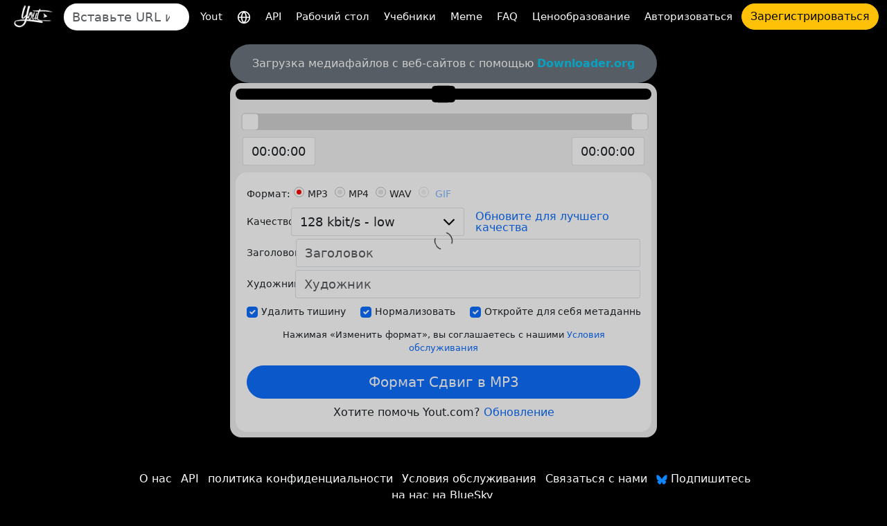

--- FILE ---
content_type: text/html; charset=utf-8
request_url: https://yout.com/video/?url=https://youtube.com/watch?v=4-0IpCGd_Y8&lang=ru
body_size: 15312
content:

<!DOCTYPE html>
<html lang="ru">
<head>
    <meta charset="utf-8">
    <title>https://youtube.com/watch?v=4-0IpCGd_Y8 | Yout.com</title>
    <meta name="description" content="https://youtube.com/watch?v=4-0IpCGd_Y8 | Yout.com">
    <!-- Open Graph -->
    <meta property="og:url" content="https://yout.com/video/"/>
    <meta property="og:type" content="website"/>
    <meta property="og:title" content="https://youtube.com/watch?v=4-0IpCGd_Y8 | Yout.com"/>
    <meta property="og:description" content="https://youtube.com/watch?v=4-0IpCGd_Y8 | Yout.com"/>
    <meta property="og:image:type" content="image/png"/>
    <meta property="og:image" content="https://yout.com/static/yout.png"/>
    <meta property="og:site_name" content="Yout.com"/>
    <!-- Twitter Card -->
    <meta name="twitter:card" content="summary_large_image"/>
    <meta name="twitter:site" content="@youtdotcom"/>
    <meta name="twitter:title" content="https://youtube.com/watch?v=4-0IpCGd_Y8 | Yout.com"/>
    <meta name="twitter:description" content="https://youtube.com/watch?v=4-0IpCGd_Y8 | Yout.com"/>
    <meta name="twitter:image" content="https://yout.com/static/yout.png"/>
    <link rel="stylesheet" href="/static/css/bootstrap.min.css?v=00.55">
    <link rel="stylesheet" href="/static/css/styles.css?v=00.55">
    <link rel="icon" href="https://yout.com/static/yout.png" type="image/png">
    <meta name="viewport" content="width=device-width, initial-scale=1">
    <style>
        :root {
            --vh: 1vh;
        }
    </style>
    <script>
        function updateViewportHeight() {
            const vh = window.innerHeight * 0.01;
            document.documentElement.style.setProperty('--vh', `${vh}px`);
        }

        window.addEventListener('orientationchange', updateViewportHeight);
        window.addEventListener('load', updateViewportHeight);
        updateViewportHeight();
    </script>
    <script>window.csrftoken = "jnIEynamVYRheIs7zQUWLO4MQQljGqTeNrv8bUItInLarXYOtyhsfMAwLwN6YvnG";</script>
    <script type="application/ld+json">
        {
            "@context": "https://schema.org",
            "@type": "Organization",
            "url": "https://yout.com/",
            "logo": "/static/yout.png",
            "description": "Yout.com: Интернет DVR, который позволяет вам форматировать видео с YouTube, TikTok, Instagram, Facebook и других слишком много форматов с аудио и видео клипами. Интуитивно прост в использовании. Yout Интернет DVR",
            "name": "Yout.com",
            "awards": [
                "Number 1 product of the day product hunt Dec 6th 2015"
            ],
            "legalName": "Yout.com",
            "contactPoint": {
                "contactType": "customer support",
                "email": "hello@yout.com",
                "url": "https://yout.com/contact/",
                "areaServed": {
                    "@type": "Place",
                    "name": "Worldwide"
                },
                "availableLanguage": ["Arabic", "Azerbaijan", "Irish", "Scottish Gaelic", "Galician", "Gujarati", "Hausa", "Hindi", "Croatian", "Haitian Creole", "Hungarian", "Armenian", "Indonesian", "Igbo", "Icelandic", "Italian", "Japanese", "Georgian", "Kazakh", "Kannada", "Cambodia", "Korean", "Kurdish", "Kyrgyz", "Latin", "Lao", "Lithuanian", "Luxembourgish", "Latvian", "Malagasy", "Maori", "Macedonian", "Malayalam", "Mongolian", "Marathi", "Malay", "Maltese", "Myanmar", "Nepali", "Dutch", "Norwegian", "Chichewa", "Punjabi", "Polish", "Pashto", "Portuguese", "Romanian", "Russian", "Sindhi", "Sinhala", "Slovak", "Slovene", "Samoan", "Shona", "Somali", "Albanian", "Serbian", "Sesotho", "Sundanese", "Swedish", "Swahili", "Tamil", "Telugu", "Tajik", "Thailand", "Filipino", "Turkish", "Ukrainian", "Urdu", "Uzbek", "Vietnamese", "Xhosa", "Yiddish", "Yoruba", "Zulu", "Chinese", "Afrikaans", "Amharic", "Belorussian", "Bulgarian", "Bengali", "Bosanski", "Catalan", "Corso", "Czech", "Welsh", "Danish", "German", "Greek", "English", "Esperanto", "Spanish", "Estonian", "Basque", "Persian", "Finnish", "French", "Friesian"]
            }
        }
    </script>
    <link href="https://yout.com/video/?url=https://youtube.com/watch?v=4-0IpCGd_Y8" rel="canonical"/>
    <link href="https://yout.com/video/?url=https://youtube.com/watch?v=4-0IpCGd_Y8" hreflang="x-default" rel="alternate"/>
    
        <link rel="alternate" hreflang="ar" href="https://yout.com/video/?url=https://youtube.com/watch?v=4-0IpCGd_Y8&lang=ar"/>
    
        <link rel="alternate" hreflang="az" href="https://yout.com/video/?url=https://youtube.com/watch?v=4-0IpCGd_Y8&lang=az"/>
    
        <link rel="alternate" hreflang="ga" href="https://yout.com/video/?url=https://youtube.com/watch?v=4-0IpCGd_Y8&lang=ga"/>
    
        <link rel="alternate" hreflang="gd" href="https://yout.com/video/?url=https://youtube.com/watch?v=4-0IpCGd_Y8&lang=gd"/>
    
        <link rel="alternate" hreflang="gl" href="https://yout.com/video/?url=https://youtube.com/watch?v=4-0IpCGd_Y8&lang=gl"/>
    
        <link rel="alternate" hreflang="gu" href="https://yout.com/video/?url=https://youtube.com/watch?v=4-0IpCGd_Y8&lang=gu"/>
    
        <link rel="alternate" hreflang="ha" href="https://yout.com/video/?url=https://youtube.com/watch?v=4-0IpCGd_Y8&lang=ha"/>
    
        <link rel="alternate" hreflang="hi" href="https://yout.com/video/?url=https://youtube.com/watch?v=4-0IpCGd_Y8&lang=hi"/>
    
        <link rel="alternate" hreflang="hr" href="https://yout.com/video/?url=https://youtube.com/watch?v=4-0IpCGd_Y8&lang=hr"/>
    
        <link rel="alternate" hreflang="ht" href="https://yout.com/video/?url=https://youtube.com/watch?v=4-0IpCGd_Y8&lang=ht"/>
    
        <link rel="alternate" hreflang="hu" href="https://yout.com/video/?url=https://youtube.com/watch?v=4-0IpCGd_Y8&lang=hu"/>
    
        <link rel="alternate" hreflang="hy" href="https://yout.com/video/?url=https://youtube.com/watch?v=4-0IpCGd_Y8&lang=hy"/>
    
        <link rel="alternate" hreflang="id" href="https://yout.com/video/?url=https://youtube.com/watch?v=4-0IpCGd_Y8&lang=id"/>
    
        <link rel="alternate" hreflang="ig" href="https://yout.com/video/?url=https://youtube.com/watch?v=4-0IpCGd_Y8&lang=ig"/>
    
        <link rel="alternate" hreflang="is" href="https://yout.com/video/?url=https://youtube.com/watch?v=4-0IpCGd_Y8&lang=is"/>
    
        <link rel="alternate" hreflang="it" href="https://yout.com/video/?url=https://youtube.com/watch?v=4-0IpCGd_Y8&lang=it"/>
    
        <link rel="alternate" hreflang="ja" href="https://yout.com/video/?url=https://youtube.com/watch?v=4-0IpCGd_Y8&lang=ja"/>
    
        <link rel="alternate" hreflang="ka" href="https://yout.com/video/?url=https://youtube.com/watch?v=4-0IpCGd_Y8&lang=ka"/>
    
        <link rel="alternate" hreflang="kk" href="https://yout.com/video/?url=https://youtube.com/watch?v=4-0IpCGd_Y8&lang=kk"/>
    
        <link rel="alternate" hreflang="kn" href="https://yout.com/video/?url=https://youtube.com/watch?v=4-0IpCGd_Y8&lang=kn"/>
    
        <link rel="alternate" hreflang="km" href="https://yout.com/video/?url=https://youtube.com/watch?v=4-0IpCGd_Y8&lang=km"/>
    
        <link rel="alternate" hreflang="ko" href="https://yout.com/video/?url=https://youtube.com/watch?v=4-0IpCGd_Y8&lang=ko"/>
    
        <link rel="alternate" hreflang="ku" href="https://yout.com/video/?url=https://youtube.com/watch?v=4-0IpCGd_Y8&lang=ku"/>
    
        <link rel="alternate" hreflang="ky" href="https://yout.com/video/?url=https://youtube.com/watch?v=4-0IpCGd_Y8&lang=ky"/>
    
        <link rel="alternate" hreflang="la" href="https://yout.com/video/?url=https://youtube.com/watch?v=4-0IpCGd_Y8&lang=la"/>
    
        <link rel="alternate" hreflang="lo" href="https://yout.com/video/?url=https://youtube.com/watch?v=4-0IpCGd_Y8&lang=lo"/>
    
        <link rel="alternate" hreflang="lt" href="https://yout.com/video/?url=https://youtube.com/watch?v=4-0IpCGd_Y8&lang=lt"/>
    
        <link rel="alternate" hreflang="lb" href="https://yout.com/video/?url=https://youtube.com/watch?v=4-0IpCGd_Y8&lang=lb"/>
    
        <link rel="alternate" hreflang="lv" href="https://yout.com/video/?url=https://youtube.com/watch?v=4-0IpCGd_Y8&lang=lv"/>
    
        <link rel="alternate" hreflang="mg" href="https://yout.com/video/?url=https://youtube.com/watch?v=4-0IpCGd_Y8&lang=mg"/>
    
        <link rel="alternate" hreflang="mi" href="https://yout.com/video/?url=https://youtube.com/watch?v=4-0IpCGd_Y8&lang=mi"/>
    
        <link rel="alternate" hreflang="mk" href="https://yout.com/video/?url=https://youtube.com/watch?v=4-0IpCGd_Y8&lang=mk"/>
    
        <link rel="alternate" hreflang="ml" href="https://yout.com/video/?url=https://youtube.com/watch?v=4-0IpCGd_Y8&lang=ml"/>
    
        <link rel="alternate" hreflang="mn" href="https://yout.com/video/?url=https://youtube.com/watch?v=4-0IpCGd_Y8&lang=mn"/>
    
        <link rel="alternate" hreflang="mr" href="https://yout.com/video/?url=https://youtube.com/watch?v=4-0IpCGd_Y8&lang=mr"/>
    
        <link rel="alternate" hreflang="ms" href="https://yout.com/video/?url=https://youtube.com/watch?v=4-0IpCGd_Y8&lang=ms"/>
    
        <link rel="alternate" hreflang="mt" href="https://yout.com/video/?url=https://youtube.com/watch?v=4-0IpCGd_Y8&lang=mt"/>
    
        <link rel="alternate" hreflang="my" href="https://yout.com/video/?url=https://youtube.com/watch?v=4-0IpCGd_Y8&lang=my"/>
    
        <link rel="alternate" hreflang="ne" href="https://yout.com/video/?url=https://youtube.com/watch?v=4-0IpCGd_Y8&lang=ne"/>
    
        <link rel="alternate" hreflang="nl" href="https://yout.com/video/?url=https://youtube.com/watch?v=4-0IpCGd_Y8&lang=nl"/>
    
        <link rel="alternate" hreflang="no" href="https://yout.com/video/?url=https://youtube.com/watch?v=4-0IpCGd_Y8&lang=no"/>
    
        <link rel="alternate" hreflang="ny" href="https://yout.com/video/?url=https://youtube.com/watch?v=4-0IpCGd_Y8&lang=ny"/>
    
        <link rel="alternate" hreflang="pa" href="https://yout.com/video/?url=https://youtube.com/watch?v=4-0IpCGd_Y8&lang=pa"/>
    
        <link rel="alternate" hreflang="pl" href="https://yout.com/video/?url=https://youtube.com/watch?v=4-0IpCGd_Y8&lang=pl"/>
    
        <link rel="alternate" hreflang="ps" href="https://yout.com/video/?url=https://youtube.com/watch?v=4-0IpCGd_Y8&lang=ps"/>
    
        <link rel="alternate" hreflang="pt" href="https://yout.com/video/?url=https://youtube.com/watch?v=4-0IpCGd_Y8&lang=pt"/>
    
        <link rel="alternate" hreflang="ro" href="https://yout.com/video/?url=https://youtube.com/watch?v=4-0IpCGd_Y8&lang=ro"/>
    
        <link rel="alternate" hreflang="ru" href="https://yout.com/video/?url=https://youtube.com/watch?v=4-0IpCGd_Y8&lang=ru"/>
    
        <link rel="alternate" hreflang="sd" href="https://yout.com/video/?url=https://youtube.com/watch?v=4-0IpCGd_Y8&lang=sd"/>
    
        <link rel="alternate" hreflang="si" href="https://yout.com/video/?url=https://youtube.com/watch?v=4-0IpCGd_Y8&lang=si"/>
    
        <link rel="alternate" hreflang="sk" href="https://yout.com/video/?url=https://youtube.com/watch?v=4-0IpCGd_Y8&lang=sk"/>
    
        <link rel="alternate" hreflang="sl" href="https://yout.com/video/?url=https://youtube.com/watch?v=4-0IpCGd_Y8&lang=sl"/>
    
        <link rel="alternate" hreflang="sm" href="https://yout.com/video/?url=https://youtube.com/watch?v=4-0IpCGd_Y8&lang=sm"/>
    
        <link rel="alternate" hreflang="sn" href="https://yout.com/video/?url=https://youtube.com/watch?v=4-0IpCGd_Y8&lang=sn"/>
    
        <link rel="alternate" hreflang="so" href="https://yout.com/video/?url=https://youtube.com/watch?v=4-0IpCGd_Y8&lang=so"/>
    
        <link rel="alternate" hreflang="sq" href="https://yout.com/video/?url=https://youtube.com/watch?v=4-0IpCGd_Y8&lang=sq"/>
    
        <link rel="alternate" hreflang="sr" href="https://yout.com/video/?url=https://youtube.com/watch?v=4-0IpCGd_Y8&lang=sr"/>
    
        <link rel="alternate" hreflang="st" href="https://yout.com/video/?url=https://youtube.com/watch?v=4-0IpCGd_Y8&lang=st"/>
    
        <link rel="alternate" hreflang="su" href="https://yout.com/video/?url=https://youtube.com/watch?v=4-0IpCGd_Y8&lang=su"/>
    
        <link rel="alternate" hreflang="sv" href="https://yout.com/video/?url=https://youtube.com/watch?v=4-0IpCGd_Y8&lang=sv"/>
    
        <link rel="alternate" hreflang="sw" href="https://yout.com/video/?url=https://youtube.com/watch?v=4-0IpCGd_Y8&lang=sw"/>
    
        <link rel="alternate" hreflang="ta" href="https://yout.com/video/?url=https://youtube.com/watch?v=4-0IpCGd_Y8&lang=ta"/>
    
        <link rel="alternate" hreflang="te" href="https://yout.com/video/?url=https://youtube.com/watch?v=4-0IpCGd_Y8&lang=te"/>
    
        <link rel="alternate" hreflang="tg" href="https://yout.com/video/?url=https://youtube.com/watch?v=4-0IpCGd_Y8&lang=tg"/>
    
        <link rel="alternate" hreflang="th" href="https://yout.com/video/?url=https://youtube.com/watch?v=4-0IpCGd_Y8&lang=th"/>
    
        <link rel="alternate" hreflang="tl" href="https://yout.com/video/?url=https://youtube.com/watch?v=4-0IpCGd_Y8&lang=tl"/>
    
        <link rel="alternate" hreflang="tr" href="https://yout.com/video/?url=https://youtube.com/watch?v=4-0IpCGd_Y8&lang=tr"/>
    
        <link rel="alternate" hreflang="uk" href="https://yout.com/video/?url=https://youtube.com/watch?v=4-0IpCGd_Y8&lang=uk"/>
    
        <link rel="alternate" hreflang="ur" href="https://yout.com/video/?url=https://youtube.com/watch?v=4-0IpCGd_Y8&lang=ur"/>
    
        <link rel="alternate" hreflang="uz" href="https://yout.com/video/?url=https://youtube.com/watch?v=4-0IpCGd_Y8&lang=uz"/>
    
        <link rel="alternate" hreflang="vi" href="https://yout.com/video/?url=https://youtube.com/watch?v=4-0IpCGd_Y8&lang=vi"/>
    
        <link rel="alternate" hreflang="xh" href="https://yout.com/video/?url=https://youtube.com/watch?v=4-0IpCGd_Y8&lang=xh"/>
    
        <link rel="alternate" hreflang="yi" href="https://yout.com/video/?url=https://youtube.com/watch?v=4-0IpCGd_Y8&lang=yi"/>
    
        <link rel="alternate" hreflang="yo" href="https://yout.com/video/?url=https://youtube.com/watch?v=4-0IpCGd_Y8&lang=yo"/>
    
        <link rel="alternate" hreflang="zu" href="https://yout.com/video/?url=https://youtube.com/watch?v=4-0IpCGd_Y8&lang=zu"/>
    
        <link rel="alternate" hreflang="zh" href="https://yout.com/video/?url=https://youtube.com/watch?v=4-0IpCGd_Y8&lang=zh"/>
    
        <link rel="alternate" hreflang="af" href="https://yout.com/video/?url=https://youtube.com/watch?v=4-0IpCGd_Y8&lang=af"/>
    
        <link rel="alternate" hreflang="am" href="https://yout.com/video/?url=https://youtube.com/watch?v=4-0IpCGd_Y8&lang=am"/>
    
        <link rel="alternate" hreflang="be" href="https://yout.com/video/?url=https://youtube.com/watch?v=4-0IpCGd_Y8&lang=be"/>
    
        <link rel="alternate" hreflang="bg" href="https://yout.com/video/?url=https://youtube.com/watch?v=4-0IpCGd_Y8&lang=bg"/>
    
        <link rel="alternate" hreflang="bn" href="https://yout.com/video/?url=https://youtube.com/watch?v=4-0IpCGd_Y8&lang=bn"/>
    
        <link rel="alternate" hreflang="bs" href="https://yout.com/video/?url=https://youtube.com/watch?v=4-0IpCGd_Y8&lang=bs"/>
    
        <link rel="alternate" hreflang="ca" href="https://yout.com/video/?url=https://youtube.com/watch?v=4-0IpCGd_Y8&lang=ca"/>
    
        <link rel="alternate" hreflang="co" href="https://yout.com/video/?url=https://youtube.com/watch?v=4-0IpCGd_Y8&lang=co"/>
    
        <link rel="alternate" hreflang="cs" href="https://yout.com/video/?url=https://youtube.com/watch?v=4-0IpCGd_Y8&lang=cs"/>
    
        <link rel="alternate" hreflang="cy" href="https://yout.com/video/?url=https://youtube.com/watch?v=4-0IpCGd_Y8&lang=cy"/>
    
        <link rel="alternate" hreflang="da" href="https://yout.com/video/?url=https://youtube.com/watch?v=4-0IpCGd_Y8&lang=da"/>
    
        <link rel="alternate" hreflang="de" href="https://yout.com/video/?url=https://youtube.com/watch?v=4-0IpCGd_Y8&lang=de"/>
    
        <link rel="alternate" hreflang="el" href="https://yout.com/video/?url=https://youtube.com/watch?v=4-0IpCGd_Y8&lang=el"/>
    
        <link rel="alternate" hreflang="en" href="https://yout.com/video/?url=https://youtube.com/watch?v=4-0IpCGd_Y8&lang=en"/>
    
        <link rel="alternate" hreflang="eo" href="https://yout.com/video/?url=https://youtube.com/watch?v=4-0IpCGd_Y8&lang=eo"/>
    
        <link rel="alternate" hreflang="es" href="https://yout.com/video/?url=https://youtube.com/watch?v=4-0IpCGd_Y8&lang=es"/>
    
        <link rel="alternate" hreflang="et" href="https://yout.com/video/?url=https://youtube.com/watch?v=4-0IpCGd_Y8&lang=et"/>
    
        <link rel="alternate" hreflang="eu" href="https://yout.com/video/?url=https://youtube.com/watch?v=4-0IpCGd_Y8&lang=eu"/>
    
        <link rel="alternate" hreflang="fa" href="https://yout.com/video/?url=https://youtube.com/watch?v=4-0IpCGd_Y8&lang=fa"/>
    
        <link rel="alternate" hreflang="fi" href="https://yout.com/video/?url=https://youtube.com/watch?v=4-0IpCGd_Y8&lang=fi"/>
    
        <link rel="alternate" hreflang="fr" href="https://yout.com/video/?url=https://youtube.com/watch?v=4-0IpCGd_Y8&lang=fr"/>
    
        <link rel="alternate" hreflang="fy" href="https://yout.com/video/?url=https://youtube.com/watch?v=4-0IpCGd_Y8&lang=fy"/>
    
    
</head>
<body class="page-container">
<div class="container-fluid mb-3">
    <nav class="navbar navbar-expand-lg py-1">
        <div class="d-flex align-items-center flex-grow-1">
            
                <a id="youtlogo" href="/?lang=ru" class="me-2">
                    <img style="height: 40px;" src="/static/logo.png" alt="Yout">
                </a>
            
            
                <form class="form-inline flex-grow-1 me-2" action="/s/" method="GET" style="max-width: 480px">
                    <label for="blah" class="d-none">Поиск</label>
                    <input name="q" id="blah" class="form-control rounded-pill border-0 auto-suggest" type="search" placeholder="Вставьте URL или выполните поиск" autocomplete="off" required>
                    <div class="auto-suggest-list m-0 empty"></div>
                </form>
            
            <div class="ms-auto d-flex align-items-center gap-2">
                
                <button id="togglebutton" class="custom-toggler navbar-toggler ms-auto" type="button" data-bs-toggle="collapse"
                        data-bs-target="#navbarTogglerDemo02" aria-controls="navbarTogglerDemo02" aria-expanded="false"
                        aria-label="Toggle navigation">
                    <span class="navbar-toggler-icon"></span>
                </button>
            </div>
            
                <a class="flex-shrink-0 btn btn-warning rounded-pill d-lg-none ms-2" href="/signup/">Зарегистрироваться</a>
            
        </div>
        <div class="collapse navbar-collapse flex-shrink-0 flex-grow-0" id="navbarTogglerDemo02">
            <ul id="mainMenu" class="navbar-nav ms-auto text-center">
                <li class="nav-item">
                    <a class="text-light nav-link" aria-current="page" href="/?lang=ru">Yout</a>
                </li>
                <li class="nav-item">
                    <a class="text-light nav-link" href="/languages/?lang=ru" title="Выберите язык">
                        <svg xmlns="http://www.w3.org/2000/svg" width="20" height="20" viewBox="0 0 24 24" fill="none" stroke="currentColor" stroke-width="2" stroke-linecap="round" stroke-linejoin="round"><circle cx="12" cy="12" r="10"/><line x1="2" y1="12" x2="22" y2="12"/><path d="M12 2a15.3 15.3 0 0 1 4 10 15.3 15.3 0 0 1-4 10 15.3 15.3 0 0 1-4-10 15.3 15.3 0 0 1 4-10z"/></svg>
                    </a>
                </li>

                <li class="nav-item">
                    <a class="text-light nav-link" aria-current="page" href="/api/?lang=ru">API</a>
                </li>
                <li class="nav-item">
                    <a class="text-light nav-link" href="https://desktop.yout.com/?lang=ru">Рабочий стол</a>
                </li>
                <li class="nav-item">
                    <a class="text-light nav-link" aria-current="page" href="/how-to-format-shift/?lang=ru">Учебники</a>
                </li>
                <li class="nav-item">
                    <a class="text-light nav-link" href="/meme/">Meme</a>
                </li>
                <li class="nav-item">
                    <a class="text-light nav-link" href="/faq/">FAQ</a>
                </li>
                <li class="nav-item">
                    <a class="text-light nav-link" href="/pricing/">Ценообразование</a>
                </li>
                
                    <li class="nav-item">
                        <a class="text-light nav-link" href="/login/">Авторизоваться</a>
                    </li>
                    <li class="nav-item">
                        <a class="btn btn-warning rounded-pill" href="/signup/">Зарегистрироваться</a>
                    </li>
                
            </ul>
        </div>
    </nav>
</div>

    

    <div class="container video-page">

        <div class="row justify-content-center">
            <div class="yout-col m-progress">
                

                
                    <div class="bg-secondary text-white text-center py-3 px-2 rounded-pill">
                        Загрузка медиафайлов с веб-сайтов с помощью <a href="https://downloader.org" target="_blank" rel="nofollow" class="text-info fw-bold">Downloader.org</a>
                    </div>
                
                <div class="bg-light-gray p-2 rounded-4">
                    <div class="text-center bg-black rounded-4 video-player-wrapper">
                        
                            <a target="_blank" href="https://www.youtube.com/watch?v=4-0IpCGd_Y8" rel="nofollow">
                                <div style="position: relative; display: inline-block;">
                                    <img class="img-fluid p-2" src="https://img.youtube.com/vi/4-0IpCGd_Y8/mq2.jpg" alt="">
                                    <div style="position: absolute; top: 50%; left: 50%; transform: translate(-50%, -50%);"><!DOCTYPE svg PUBLIC "-//W3C//DTD SVG 1.1//EN" "http://www.w3.org/Graphics/SVG/1.1/DTD/svg11.dtd">

<!-- Uploaded to: SVG Repo, www.svgrepo.com, Transformed by: SVG Repo Mixer Tools -->
<svg width="800px" height="800px" viewBox="0 -3 20 20" version="1.1" xmlns="http://www.w3.org/2000/svg" xmlns:xlink="http://www.w3.org/1999/xlink" fill="#000000">

<g id="SVGRepo_bgCarrier" stroke-width="0"/>

<g id="SVGRepo_tracerCarrier" stroke-linecap="round" stroke-linejoin="round"/>

<g id="SVGRepo_iconCarrier"> <title>youtube [#168]</title> <desc>Created with Sketch.</desc> <defs> </defs> <g id="Page-1" stroke="none" stroke-width="1" fill="none" fill-rule="evenodd"> <g id="Dribbble-Light-Preview" transform="translate(-300.000000, -7442.000000)" fill="#000000"> <g id="icons" transform="translate(56.000000, 160.000000)"> <path d="M251.988432,7291.58588 L251.988432,7285.97425 C253.980638,7286.91168 255.523602,7287.8172 257.348463,7288.79353 C255.843351,7289.62824 253.980638,7290.56468 251.988432,7291.58588 M263.090998,7283.18289 C262.747343,7282.73013 262.161634,7282.37809 261.538073,7282.26141 C259.705243,7281.91336 248.270974,7281.91237 246.439141,7282.26141 C245.939097,7282.35515 245.493839,7282.58153 245.111335,7282.93357 C243.49964,7284.42947 244.004664,7292.45151 244.393145,7293.75096 C244.556505,7294.31342 244.767679,7294.71931 245.033639,7294.98558 C245.376298,7295.33761 245.845463,7295.57995 246.384355,7295.68865 C247.893451,7296.0008 255.668037,7296.17532 261.506198,7295.73552 C262.044094,7295.64178 262.520231,7295.39147 262.895762,7295.02447 C264.385932,7293.53455 264.28433,7285.06174 263.090998,7283.18289" id="youtube-[#168]"> </path> </g> </g> </g> </g>

</svg></div>
                                </div>
                            </a>
                        
                    </div>
                    <div class="slider-container">
                        <div id="slider"></div>
                        <div class="inputs">
                            <div class="slider-toggle">
                                
                                <label for="from-input" class="d-none">Start time</label>
                                <input id="from-input" type="text" class="form-control" value="00:00:00">
                            </div>
                            <div class="slider-toggle">
                                
                                <label for="to-input" class="d-none">End time</label>
                                <input id="to-input" type="text" class="form-control" value="00:00:00">
                            </div>
                        </div>
                    </div>
                    <form id="recordingForm" action="/video/">
                        
                            <input type="hidden" name="video_id" value="4-0IpCGd_Y8">
                        
                        <input type="hidden" name="from" value="0">
                        <input type="hidden" name="to" value="0">
                        <div class="bg-white rounded-4 p-3">
                            <div class="label-column">
                                <div class="mb-1">
                                    <div role="group" aria-labelledby="format-label" class="d-flex flex-wrap align-items-center">
                                        <label id="format-label" class="form-label">Формат:</label>
                                        <div class="form-check">
                                            <input class="form-check-input" type="radio" name="format" id="radio-mp3" value="mp3" checked>
                                            <label class="form-check-label" for="radio-mp3">MP3</label>
                                        </div>
                                        <div class="form-check">
                                            <input class="form-check-input" type="radio" name="format" id="radio-mp4" value="mp4">
                                            <label class="form-check-label" for="radio-mp4">MP4</label>
                                        </div>
                                        <div class="form-check">
                                            <input class="form-check-input" type="radio" name="format" id="radio-wav" value="wav">
                                            <label class="form-check-label" for="radio-wav">WAV</label>
                                        </div>

                                        
                                            <div class="form-check">
                                                <input class="form-check-input" type="radio" name="format" id="radio-gif" value="gif" disabled>
                                                <label class="form-check-label" for="radio-gif">
                                                    <a href="/pricing/">GIF</a>
                                                </label>
                                            </div>
                                        

                                    </div>
                                </div>


                                <div class="mb-1 d-flex align-items-start align-items-sm-center flex-column flex-sm-row">
                                    <label for="quality" class="form-label">Качество:</label>
                                    <select id="quality" class="form-control" name="quality">
                                        
                                            <option value="32" >32 kbit/s - low</option>
                                        
                                            <option value="64" >64 kbit/s - low</option>
                                        
                                            <option value="128" selected>128 kbit/s - low</option>
                                        
                                            <option value="192" >192 kbit/s - Medium</option>
                                        
                                            <option value="256" >256 kbit/s - High</option>
                                        
                                            <option value="320" >320 kbit/s - Highest</option>
                                        
                                    </select>
                                    <div class="h264 form-check ms-0 ms-sm-3 mt-2 mt-sm-0 lh-1 d-none">
                                        <input class="form-check-input" type="checkbox" name="h264" id="h264-checkbox">
                                        <label class="form-check-label" for="h264-checkbox">
                                            H.264
                                        </label>
                                        <!-- Toggle SVG icon for the explanation text using data-bs-toggle="collapse" -->
                                        <a data-bs-toggle="collapse" href="#h264Explanation" role="button" aria-expanded="false" aria-controls="h264Explanation">
                                            <!-- Custom SVG icon as the info button -->
                                            <svg width="20px" height="20px" viewBox="0 0 1024 1024" class="icon" xmlns="http://www.w3.org/2000/svg" fill="#000000" style="cursor: pointer;">
                                                <path d="M512 512m-448 0a448 448 0 1 0 896 0 448 448 0 1 0-896 0Z" fill="#2196F3"></path>
                                                <path d="M469.333333 469.333333h85.333334v234.666667h-85.333334z" fill="#FFFFFF"></path>
                                                <path d="M512 352m-53.333333 0a53.333333 53.333333 0 1 0 106.666666 0 53.333333 53.333333 0 1 0-106.666666 0Z" fill="#FFFFFF"></path>
                                            </svg>
                                        </a>
                                        <!-- Explanation text that will collapse/expand -->
                                        <div class="collapse mt-2" id="h264Explanation">
                                            <small class="text-muted">Может быть низкого качества, но работает на Mac/iOS и других устройствах.</small>
                                        </div>
                                    </div>
                                    
                                        
                                            <a href="/pricing/" class="ms-0 ms-sm-3 mt-2 mt-sm-0 lh-1">Обновите для лучшего качества</a>
                                        
                                    
                                </div>
                                <div class="mb-1 d-flex align-items-start align-items-sm-center flex-column flex-sm-row">
                                    <label for="title" class="form-label">Заголовок:</label>
                                    <input id="title" type="text" class="form-control form-control-md flex-grow-1" name="title" placeholder="Заголовок">
                                </div>
                                <div class="mb-1 d-flex align-items-start align-items-sm-center flex-column flex-sm-row">
                                    <label for="artist" class="form-label">Художник:</label>
                                    <input id="artist" type="text" class="form-control form-control-md flex-grow-1" name="artist"
                                           placeholder="Художник">
                                </div>
                            </div>
                            <div class="checkbox-container-wrapper">
                                <div class="checkbox-container d-flex mb-1 gap-2 flex-nowrap overflow-x-scroll pb-1" style="scroll-snap-type: x mandatory; -webkit-overflow-scrolling: touch;">
                                    <div class="form-check form-check-inline d-flex align-items-center p-0" style="flex-shrink: 0; scroll-snap-align: start;">
                                        <input class="form-check-input m-0" type="checkbox" name="remove_silence" id="checkbox1" value="1" checked="">
                                        <label class="form-check-label" for="checkbox1">Удалить тишину</label>
                                    </div>
                                    <div class="form-check form-check-inline d-flex align-items-center p-0" style="flex-shrink: 0; scroll-snap-align: start;">
                                        <input class="form-check-input m-0" type="checkbox" name="normalize" id="checkbox2" value="1" checked="">
                                        <label class="form-check-label" for="checkbox2">Нормализовать</label>
                                    </div>
                                    <div class="form-check form-check-inline d-flex align-items-center p-0" style="flex-shrink: 0; scroll-snap-align: start;">
                                        <input class="form-check-input m-0" type="checkbox" id="checkbox3" name="discover_metadata" value="1" checked="">
                                        <label class="form-check-label" for="checkbox3">Откройте для себя метаданные</label>
                                    </div>
                                </div>
                            </div>
                            <div class="subtitle-container-wrapper d-none">
                                <div class="d-flex gap-2 flex-nowrap overflow-x-scroll pb-1" style="scroll-snap-type: x mandatory; -webkit-overflow-scrolling: touch;">
                                    <!-- Add Subtitles Label and Checkbox -->
                                    <div class="form-check form-check-inline d-flex align-items-center p-0" style="flex-shrink: 0; scroll-snap-align: start;">
                                        <label class="form-check-label me-2 mb-0" for="checkbox-add-subtitles">Субтитры:</label>
                                        <input class="form-check-input m-0" type="checkbox" name="subtitles" id="checkbox-add-subtitles"
                                               disabled>
                                    </div>
                                    <!-- Subtitle Language Dropdown -->
                                    <div class="form-check form-check-inline d-flex align-items-center p-0" style="flex-shrink: 0; scroll-snap-align: start;">
                                        <label for="subtitle_language" class="d-none">Subtitle</label>
                                        <select id="subtitle_language" class="form-select form-select-sm" name="subtitle_language" style="min-width: 100px;"
                                                disabled>
                                            
                                                <option value="ar" >AR</option>
                                            
                                                <option value="az" >AZ</option>
                                            
                                                <option value="ga" >GA</option>
                                            
                                                <option value="gd" >GD</option>
                                            
                                                <option value="gl" >GL</option>
                                            
                                                <option value="gu" >GU</option>
                                            
                                                <option value="ha" >HA</option>
                                            
                                                <option value="hi" >HI</option>
                                            
                                                <option value="hr" >HR</option>
                                            
                                                <option value="ht" >HT</option>
                                            
                                                <option value="hu" >HU</option>
                                            
                                                <option value="hy" >HY</option>
                                            
                                                <option value="id" >ID</option>
                                            
                                                <option value="ig" >IG</option>
                                            
                                                <option value="is" >IS</option>
                                            
                                                <option value="it" >IT</option>
                                            
                                                <option value="ja" >JA</option>
                                            
                                                <option value="ka" >KA</option>
                                            
                                                <option value="kk" >KK</option>
                                            
                                                <option value="kn" >KN</option>
                                            
                                                <option value="km" >KM</option>
                                            
                                                <option value="ko" >KO</option>
                                            
                                                <option value="ku" >KU</option>
                                            
                                                <option value="ky" >KY</option>
                                            
                                                <option value="la" >LA</option>
                                            
                                                <option value="lo" >LO</option>
                                            
                                                <option value="lt" >LT</option>
                                            
                                                <option value="lb" >LB</option>
                                            
                                                <option value="lv" >LV</option>
                                            
                                                <option value="mg" >MG</option>
                                            
                                                <option value="mi" >MI</option>
                                            
                                                <option value="mk" >MK</option>
                                            
                                                <option value="ml" >ML</option>
                                            
                                                <option value="mn" >MN</option>
                                            
                                                <option value="mr" >MR</option>
                                            
                                                <option value="ms" >MS</option>
                                            
                                                <option value="mt" >MT</option>
                                            
                                                <option value="my" >MY</option>
                                            
                                                <option value="ne" >NE</option>
                                            
                                                <option value="nl" >NL</option>
                                            
                                                <option value="no" >NO</option>
                                            
                                                <option value="ny" >NY</option>
                                            
                                                <option value="pa" >PA</option>
                                            
                                                <option value="pl" >PL</option>
                                            
                                                <option value="ps" >PS</option>
                                            
                                                <option value="pt" >PT</option>
                                            
                                                <option value="ro" >RO</option>
                                            
                                                <option value="ru" selected>RU</option>
                                            
                                                <option value="sd" >SD</option>
                                            
                                                <option value="si" >SI</option>
                                            
                                                <option value="sk" >SK</option>
                                            
                                                <option value="sl" >SL</option>
                                            
                                                <option value="sm" >SM</option>
                                            
                                                <option value="sn" >SN</option>
                                            
                                                <option value="so" >SO</option>
                                            
                                                <option value="sq" >SQ</option>
                                            
                                                <option value="sr" >SR</option>
                                            
                                                <option value="st" >ST</option>
                                            
                                                <option value="su" >SU</option>
                                            
                                                <option value="sv" >SV</option>
                                            
                                                <option value="sw" >SW</option>
                                            
                                                <option value="ta" >TA</option>
                                            
                                                <option value="te" >TE</option>
                                            
                                                <option value="tg" >TG</option>
                                            
                                                <option value="th" >TH</option>
                                            
                                                <option value="tl" >TL</option>
                                            
                                                <option value="tr" >TR</option>
                                            
                                                <option value="uk" >UK</option>
                                            
                                                <option value="ur" >UR</option>
                                            
                                                <option value="uz" >UZ</option>
                                            
                                                <option value="vi" >VI</option>
                                            
                                                <option value="xh" >XH</option>
                                            
                                                <option value="yi" >YI</option>
                                            
                                                <option value="yo" >YO</option>
                                            
                                                <option value="zu" >ZU</option>
                                            
                                                <option value="zh" >ZH</option>
                                            
                                                <option value="af" >AF</option>
                                            
                                                <option value="am" >AM</option>
                                            
                                                <option value="be" >BE</option>
                                            
                                                <option value="bg" >BG</option>
                                            
                                                <option value="bn" >BN</option>
                                            
                                                <option value="bs" >BS</option>
                                            
                                                <option value="ca" >CA</option>
                                            
                                                <option value="co" >CO</option>
                                            
                                                <option value="cs" >CS</option>
                                            
                                                <option value="cy" >CY</option>
                                            
                                                <option value="da" >DA</option>
                                            
                                                <option value="de" >DE</option>
                                            
                                                <option value="el" >EL</option>
                                            
                                                <option value="en" >EN</option>
                                            
                                                <option value="eo" >EO</option>
                                            
                                                <option value="es" >ES</option>
                                            
                                                <option value="et" >ET</option>
                                            
                                                <option value="eu" >EU</option>
                                            
                                                <option value="fa" >FA</option>
                                            
                                                <option value="fi" >FI</option>
                                            
                                                <option value="fr" >FR</option>
                                            
                                                <option value="fy" >FY</option>
                                            
                                        </select>
                                    </div>
                                    <!-- Upgrade Link (if user lacks pro benefits) -->
                                    
                                        <div class="form-check form-check-inline d-flex align-items-center p-0" style="flex-shrink: 0; scroll-snap-align: start;">
                                            <a href="/pricing/?ref=subtitles" class="text-primary">Обновите, чтобы добавить субтитры</a>
                                        </div>
                                    
                                </div>
                            </div>
                            <p class="small text-center">Нажимая «Изменить формат», вы соглашаетесь с нашими <a href="/terms/">Условия обслуживания</a></p>
                            <div class="button-wrapper">
                                <button type="submit" class="btn btn-lg btn-block btn-primary rounded-pill w-100" id="format-shift-btn">
                                    Формат Сдвиг в <span>MP3</span></button>
                            </div>
                            
                                <div class="text-center pt-2">Хотите помочь Yout.com? <a href="/pricing/?ref=video">Обновление</a></div>
                            
                        </div>
                    </form>
                </div>
            </div>
        </div>
    </div>
    <div id="videoIframe" class="d-none"></div>
    <div id="upgradeModal"
     class="modal"
     tabindex="-1"
     role="dialog">
    <div class="modal-dialog modal-sm"
         role="document">
        <div class="modal-content text-center">
            <div class="modal-body">
                <p>Playlist format shifting is available for PRO users only.</p>
                <div class="gap-1 d-flex flex-column mt-3">
                    <a href="/pricing/" class="btn btn-primary rounded-pill mt-3 w-100">Стань ПРО</a>
                    
                </div>
            </div>
        </div>
    </div>
</div>
    <div id="rateModal"
         class="modal"
         tabindex="-1"
         role="dialog">
        <div class="modal-dialog"
             role="document">
            <div class="modal-content">
                <div class="modal-header">
                    <h5 class="modal-title">Превышен лимит скорости</h5>
                    <button type="button" class="btn-close" data-bs-dismiss="modal" aria-label="Close"></button>
                </div>
                <div class="modal-body">
                    <div class="exceeded-wrapper text-center">
                        Вы достигли своего ежедневного бесплатного лимита в <strong>одно видео</strong> . Мы предоставляем вам возможность менять формат один раз в день, чтобы вы могли бесплатно пользоваться Yout.com — <strong>оформите подписку прямо сейчас, чтобы получать неограниченное количество вариантов смены форматов без ожидания!</strong> Ваше следующее бесплатное видео будет доступно через: <span class="time-exceeded">00:00:00</span>
                    </div>
                    <br>
                    <div class="plan-button text-center">
                        
                            <a href="/pricing/?ref=ratelimit"
                               class="btn btn-primary btn-lg rounded-pill">Обновите свой аккаунт</a>
                        
                    </div>
                </div>
            </div>
        </div>
    </div>
    <script id="successFormatShifting" type="text/template">
    <div class='alert alert-success m-0 text-center'>
        <h5 class="m-0">Покажите Yout.com своим друзьям; Начинается смена формата.</h5>
        
        <p class="small text-muted m-0 mt-2">Если запись не удалась, вы можете повторить попытку в течение 10 минут, не потеряв бесплатную конвертацию.</p>
        
    </div>
</script>
    <script id="unavailableVideo" type="text/template">
    <div class="modal fade" id="videoUnavailableModal" tabindex="-1" aria-labelledby="videoUnavailableModalLabel" aria-hidden="true">
        <div class="modal-dialog modal-dialog-centered">
            <div class="modal-content">
                <div class="modal-header">
                    <h5 class="modal-title" id="videoUnavailableModalLabel">Видео недоступно</h5>
                    <button type="button" class="btn-close" data-bs-dismiss="modal" aria-label="Close"></button>
                </div>
                <div class="modal-body">
                    Извините, но видео, которое вы пытались посмотреть, в данный момент недоступно. Это может быть связано с удалением видео или недействительной ссылкой.
                    <div class="text-center mt-4">
                        <button type="button" class="btn btn-dark rounded-pill mx-auto" onclick="window.location.href='/'">Вернуться на Yout.com</button>
                    </div>
                </div>
            </div>
        </div>
    </div>
</script>
    
        <script id="playVideo" type="text/template">
            <div class="modal fade" id="playVideoModal" tabindex="-1" aria-hidden="true">
                <div class="modal-dialog modal-dialog-centered">
                    <div class="modal-content">
                        <div class="modal-header">
                            <h5 class="modal-title" id="upgradeAccountModalLabel">Смотреть видео</h5>
                            <button type="button" class="btn-close" data-bs-dismiss="modal" aria-label="Close"></button>
                        </div>
                        <div class="modal-body">
                            <p>Это действие перенаправит вас на страницу видео за пределами Yout.com:</p>
                            <p class="text-primary">"https://www.youtube.com/watch?v=4-0IpCGd_Y8"</p>
                            <p class="m-0">Чтобы посмотреть это видео непосредственно на Yout.com, пожалуйста, обновите свою учетную запись.</p>
                            <div class="ms-auto d-flex gap-2 flex-column flex-sm-row mt-3">
                                <a href="https://www.youtube.com/watch?v=4-0IpCGd_Y8" rel="nofollow" class="btn btn-outline-secondary rounded-pill ms-sm-auto" target="_blank">Перейти по ссылке</a>
                                <a href="/pricing/?ref=play" class="btn btn-primary rounded-pill">Обновите свой аккаунт</a>
                            </div>
                        </div>
                    </div>
                </div>
            </div>
        </script>
    

<div class="container text-center pt-5">
    <p>
        <a class="text-light mx-1 text-decoration-none" href="/about/">О нас</a>
        <a class="text-light mx-1 text-decoration-none" href="/api/">API</a>
        <a class="text-light mx-1 text-decoration-none" href="/privacy/">политика конфиденциальности</a>
        <a class="text-light mx-1 text-decoration-none" href="/terms/">Условия обслуживания</a>
        <a class="text-light mx-1 text-decoration-none" href="/contact/">Связаться с нами</a>
        <a class="text-light mx-1 text-decoration-none" href="https://bsky.app/profile/yout.com" target="_blank"><img src="/static/bluesky.png"> Подпишитесь на нас на BlueSky</a>


    </p>
    <p class="text-light">
        <a class="text-light" href="/" style="text-decoration:none">
            <svg width="14px" height="14px" viewBox="0 0 24 24" fill="none" xmlns="http://www.w3.org/2000/svg">
                <g id="SVGRepo_bgCarrier" stroke-width="0"></g>
                <g id="SVGRepo_tracerCarrier" stroke-linecap="round" stroke-linejoin="round"></g>
                <g id="SVGRepo_iconCarrier">
                    <path d="M10 9C10 8.44754 10.4476 8 10.9997 8H13C13.5071 8 13.7898 8.16249 13.9378 8.28087C14.0486 8.36952 14.1077 8.45538 14.119 8.4731C14.3737 8.94812 14.962 9.13706 15.4472 8.89443C15.9309 8.65259 16.1361 8.03372 15.8934 7.55064C15.8387 7.44229 15.7712 7.34071 15.6984 7.24375C15.5859 7.09376 15.4194 6.90487 15.1872 6.71913C14.7102 6.33751 13.9929 6 13 6H10.9997C9.34271 6 8 7.34332 8 9V14.9999C8 16.6566 9.34275 17.9999 10.9998 17.9999L13 17.9999C13.9929 18 14.7101 17.6625 15.1872 17.2809C15.4194 17.0951 15.5859 16.9062 15.6984 16.7563C15.7714 16.659 15.8389 16.5568 15.8939 16.4483C16.138 15.9605 15.9354 15.3497 15.4472 15.1056C14.962 14.8629 14.3737 15.0519 14.119 15.5269C14.1077 15.5446 14.0486 15.6305 13.9378 15.7191C13.7899 15.8375 13.5071 16 13 15.9999L10.9998 15.9999C10.4476 15.9999 10 15.5524 10 14.9999V9Z"
                          fill="#ffffff"></path>
                    <path fill-rule="evenodd" clip-rule="evenodd"
                          d="M12 23C18.0751 23 23 18.0751 23 12C23 5.92487 18.0751 1 12 1C5.92487 1 1 5.92487 1 12C1 18.0751 5.92487 23 12 23ZM12 20.9932C7.03321 20.9932 3.00683 16.9668 3.00683 12C3.00683 7.03321 7.03321 3.00683 12 3.00683C16.9668 3.00683 20.9932 7.03321 20.9932 12C20.9932 16.9668 16.9668 20.9932 12 20.9932Z"
                          fill="#ffffff"></path>
                </g>
            </svg>
            <svg width="14px" height="14px" viewBox="0 0 24 24" fill="none" xmlns="http://www.w3.org/2000/svg">
                <g id="SVGRepo_bgCarrier" stroke-width="0"></g>
                <g id="SVGRepo_tracerCarrier" stroke-linecap="round" stroke-linejoin="round"></g>
                <g id="SVGRepo_iconCarrier">
                    <path fill-rule="evenodd" clip-rule="evenodd"
                          d="M11 6C9.34315 6 8 7.34315 8 9V17C8 17.5523 8.44772 18 9 18C9.55229 18 10 17.5523 10 17V14L11.5 14L14.2 17.6C14.5314 18.0418 15.1582 18.1314 15.6 17.8C16.0418 17.4686 16.1314 16.8418 15.8 16.4L13.7189 13.6251C13.7944 13.5928 13.8707 13.5577 13.9472 13.5194C14.4409 13.2725 14.9649 12.8866 15.3633 12.289C15.7659 11.6851 16 10.9249 16 9.99996C16 9.07499 15.7659 8.31478 15.3633 7.71092C14.9649 7.11332 14.4408 6.7274 13.9472 6.48058C13.4575 6.23573 12.9799 6.11828 12.6332 6.06049C12.4248 6.02575 12.2117 6.0001 12 6H11ZM10 12V9C10 8.44772 10.4477 8 11 8L12.0004 8.00018C12.3603 8.01218 12.7318 8.10893 13.0528 8.26944C13.3092 8.39762 13.5351 8.5742 13.6992 8.82033C13.8591 9.06021 14 9.42497 14 9.99996C14 10.575 13.8591 10.9397 13.6992 11.1796C13.5351 11.4258 13.3091 11.6023 13.0528 11.7305C12.7318 11.891 12.3603 11.9878 12.0003 11.9998L10 12Z"
                          fill="#ffffff"></path>
                    <path fill-rule="evenodd" clip-rule="evenodd"
                          d="M23 12C23 18.0751 18.0751 23 12 23C5.92487 23 1 18.0751 1 12C1 5.92487 5.92487 1 12 1C18.0751 1 23 5.92487 23 12ZM3.00683 12C3.00683 16.9668 7.03321 20.9932 12 20.9932C16.9668 20.9932 20.9932 16.9668 20.9932 12C20.9932 7.03321 16.9668 3.00683 12 3.00683C7.03321 3.00683 3.00683 7.03321 3.00683 12Z"
                          fill="#ffffff"></path>
                </g>
            </svg>
            2026 Yout LLC</a> | Сделано <a class="text-light" href="https://john.nader.mx/?lang=ru"><u>nadermx</u></a>

    </p>
</div>
<script src="/static/js/popper.js"></script>
<script src="/static/js/jquery.js"></script>
<script src="/static/js/bootstrap.min.js"></script>
<script src="/static/js/utils.js?v=00.55"></script>
<script>
    (function () {
        "use strict";
        $(document).ready(
            function () {
                var container = $(".page-container");
                var savedTerms;
                var currentIndex = -1;
                var autoSuggestTextResult = [];

                container.on("paste", "#blah, #autocomplete-input", verifyIfVideoURL);
                container.on('keyup', "#blah, #autocomplete-input", startSuggestionsFn);

                function startSuggestionsFn(e) {
                    e.preventDefault();

                    var target = $(this);
                    var preventKeys = [8, 32, 46, 39, 37, 27, 17, 18, 16, 91, 20];
                    var comboKeys = [65, 67];
                    var currentTerms = target.val().trim();

                    $(document).ajaxStop(function () {
                        console.info('Suggestion Stopped');
                    });

                    if (e.ctrlKey && comboKeys.indexOf(e.keyCode) >= 0) {
                        return false;
                    }

                    switch (e.keyCode) {
                        case 13:
                            if (!currentTerms) return;
                            break;
                        case 38:
                            currentIndex--;
                            selectSuggestionItem();
                            return;
                        case 40:
                            currentIndex++;
                            selectSuggestionItem();
                            return;
                        case 27:
                            currentIndex = -1;
                            selectSuggestionItem();
                            return;
                        default:
                            if (preventKeys.indexOf(e.keyCode) >= 0 || currentTerms.length < 3) {
                                renderSuggestionsFn(target);
                                return;
                            }
                    }

                    if (!currentTerms) {
                        window.inVideoPage = false;
                        return;
                    }

                    if (window.inVideoPage) return;

                    savedTerms = currentTerms;

                    var p = utils.promiseRequest({
                        form: null,
                        method: "get",
                        endpoint: 'https://suggestqueries.google.com/complete/search',
                        jsonp: 'callback',
                        dataType: 'jsonp',
                        params: {
                            hl: "Pусский",
                            client: 'youtube',
                            q: currentTerms
                        },
                    });

                    p.then(function (response) {
                        var suggestions = response[1].length > 0 ? response[1].slice(0, 5).map(function (item) {
                            return item[0];
                        }) : [];

                        renderSuggestionsFn(target, suggestions);
                    });
                }

                function renderSuggestionsFn(target, data) {
                    container.find('.auto-suggest-list').html('').addClass("empty");
                    autoSuggestTextResult = data ? data : [];

                    for (var i = 0; i < autoSuggestTextResult.length; i++) {
                        var link = `<a href="/s/?q=${autoSuggestTextResult[i]}">${autoSuggestTextResult[i]}</a>`;

                        container.find('.auto-suggest-list').append(link).removeClass("empty");
                    }
                }

                function selectSuggestionItem() {
                    var totalItems = autoSuggestTextResult.length;

                    container.find('.auto-suggest-list .active').removeClass('active');

                    if (currentIndex < 0) {
                        currentIndex = -1;
                        container.find('.auto-suggest').val(savedTerms);
                    } else if (totalItems) {
                        currentIndex = Math.min(currentIndex, totalItems - 1);
                        container.find('.auto-suggest').val(autoSuggestTextResult[currentIndex]);
                        container.find('.auto-suggest-list a').eq(currentIndex).addClass('active');
                    }
                }

                function verifyIfVideoURL() {
                    var target = $(this);
                    setTimeout(function () {
                        var terms = target.val();
                        var extractedURLData = utils.extractMediaDataFromUrl(terms);

                        if (extractedURLData.platform) {
                            var redirectUrl;

                            if (extractedURLData.platform === "YouTube") {
                                if (extractedURLData.videoId && extractedURLData.playlistId) {
                                    redirectUrl = `/playlist/?list=${extractedURLData.playlistId}&v=${extractedURLData.videoId}`;
                                } else if (extractedURLData.playlistId) {
                                    redirectUrl = `/playlist/?list=${extractedURLData.playlistId}`;
                                } else if (extractedURLData.channelUrl) {
                                    redirectUrl = `/c/?url=${extractedURLData.channelUrl}`;
                                } else {
                                    redirectUrl = `/video/?url=${terms}`;
                                }
                            }

                            window.location.href = redirectUrl;
                            return
                        }

                        if (terms.indexOf('http:') >= 0 || terms.indexOf('https:') >= 0) {
                            return window.location.href = '/video/?url=' + terms.replace("http:", "https:").replace(/ /g, '');
                        }
                    }, 100);
                }
            }
        );
    }());
</script>
<script async data-id="101449807" src="/bcacdc2172ca156fd.js"></script>

    <script src="/static/js/jquery-ui.min.js"></script>
    <script src="/static/js/jquery.ui.touch-punch.min.js"></script>
    <script>var responseDuration;</script>
    <script>
        (function () {
            "use strict";
            $(document).ready(function () {
                var container = $(".page-container");
                const isMacOrIOS = /Mac|iPad|iPhone|iPod/.test(navigator.userAgent) && !window.MSStream;
                // If macOS or iOS, check the h264 checkbox by default
                if (isMacOrIOS) {
                    $("#h264-checkbox").prop("checked", true);
                }
                var slider = container.find("#slider");
                var qualities = {'mp3': [{'value': 32, 'label': '32 kbit/s - low', 'selected': 0}, {'value': 64, 'label': '64 kbit/s - low', 'selected': 0}, {'value': 128, 'label': '128 kbit/s - low', 'selected': 1}, {'value': 192, 'label': '192 kbit/s - Medium', 'selected': 0}, {'value': 256, 'label': '256 kbit/s - High', 'selected': 0}, {'value': 320, 'label': '320 kbit/s - Highest', 'selected': 0}], 'mp4': [{'value': 144, 'label': '144p', 'selected': 0}, {'value': 240, 'label': '240p', 'selected': 0}, {'value': 360, 'label': '360p', 'selected': 1}, {'value': 480, 'label': '480p', 'selected': 0}, {'value': 720, 'label': '720p - HD', 'selected': 0}, {'value': 1080, 'label': '1080p - HD', 'selected': 0}, {'value': 2160, 'label': '4k - UHD', 'selected': 0}, {'value': 4320, 'label': '8k - UHD', 'selected': 0}]};
                var videoDataRetries = 0;
                var isRecording;
                var title, artist;

                container.on("submit", "#recordingForm", checkIfFormatsAreAvailable);
                container.on("change", "[name=format]", onChangeFormat);
                container.on('hidden.bs.modal', "#videoUnavailableModal", function () {
                    window.location.href = '/';
                });
                container.on("blur", "#from-input", manuallyUpdateSliderFn);
                container.on("blur", "#to-input", manuallyUpdateSliderFn);
                initSlider();
                getVideoInfo();

                function manuallyUpdateSliderFn() {
                    var init = validateRangeFormatFn(container.find("#from-input").val(), 0);
                    var end = validateRangeFormatFn(container.find("#to-input").val(), window.responseDuration);

                    slider.slider("values", [init, end]);
                }

                function validateRangeFormatFn(stringTime, limit) {
                    stringTime = stringTime.replace(' ', '');
                    var parts = stringTime.split(':');

                    if (parts.length === 1) {
                        return (parseInt(stringTime)) ? parseInt(stringTime) : limit;
                    } else if (parts.length === 2) {
                        parts.unshift('00');
                    } else if (parts.length > 3) {
                        return limit;
                    }

                    for (var i = 0; i < parts.length; i++) {
                        parts[i] = parseInt(parts[i]) || 0;

                        if (parts[i] >= 60) {
                            return limit;
                        }
                    }

                    return parts[0] * 60 * 60 + parts[1] * 60 + parts[2];
                }

                function onSuccessGettingInfo(video_title, duration) {
                    var responseTitle = video_title;
                    var separatorIndex = responseTitle.search(/[-|~]/);
                    var formattedDuration = utils.formatDuration(duration);

                    title = responseTitle;
                    artist = "";

                    if (separatorIndex !== -1) {
                        title = responseTitle.substring(separatorIndex + 1).trim();
                        artist = responseTitle.substring(0, separatorIndex).trim();
                    }

                    if (duration) {
                        container.find("#to-input").text(formattedDuration);
                        container.find("[name=to]").val(duration);
                        slider.slider("option", "max", duration);
                        slider.slider("values", 1, duration);
                    } else {
                        container.find(".slider-container").hide();
                        container.find("#to-input").val("False");
                        slider.slider("option", "max", 0);
                        slider.slider("values", 0, 0);
                        window.responseDuration = 0;
                    }

                    container.find("input[name='title']").val(title);
                    container.find("input[name='artist']").val(artist);
                    container.find(".m-progress").removeClass("m-progress");
                }

                function onChangeFormat() {
                    var target = $(this);
                    var formatQualities = qualities[target.val()];
                    var html = "";

                    target.closest("form").find("button span").text(target.val().toUpperCase());
                    container.find("[name=quality]").closest("div").removeClass("d-none");

                    if (!formatQualities) {
                        container.find("[name=quality]").closest("div").addClass("d-none");
                    } else {
                        $.each(formatQualities, function (k, item) {
                            html += `<option value="${item.value}" ${item.selected ? "selected" : ""}>${item.label}</option>`
                        });
                    }

                    if (target.val() === "mp4") {
                        container.find(".checkbox-container-wrapper").hide();
                        container.find(".subtitle-container-wrapper").removeClass("d-none")
                        $(".h264").removeClass("d-none")
                        var titleArtist;

                        if (artist && title) {
                            titleArtist = `${title} - ${artist}`;
                        } else {
                            titleArtist = title || artist || "";
                        }

                        container.find("[name=title]").val(titleArtist)
                        container.find("[name=artist]").val("").closest("div").addClass("d-none");
                    } else {
                        container.find(".checkbox-container-wrapper").show();
                        container.find("[name=title]").val(title);
                        container.find("[name=artist]").val(artist).closest("div").removeClass("d-none");
                        container.find(".subtitle-container-wrapper").addClass("d-none"); // Hide the checkbox for other formats
                        $(".h264").addClass("d-none"); // Hide the checkbox for other formats

                    }

                    container.find("[name=quality]").html(html);
                }

                function getVideoInfo() {
                    var p = utils.promiseRequest({
                        form: null,
                        method: "get",
                        endpoint: 'https://youtdata.com/i',
                        params: {
                            "video": "4-0IpCGd_Y8"
                        },
                        headers: {}
                    });

                    p.then(
                        function (data) {
                            if (data.error) {
                                videoDataRetries++;

                                if (videoDataRetries === 1) {
                                    container.find('#videoIframe').html(data.iframe);
                                }
                                if (videoDataRetries <= 3) {
                                    setTimeout(getVideoInfo, 1000);
                                    return
                                }
                                if (videoDataRetries > 3) {
                                    // getVideoInfoFromFormats();
                                    onSuccessGettingInfo("https://youtube.com/watch?v=4-0IpCGd_Y8", 0);
                                    return
                                }
                            }

                            window.responseDuration = data.duration;
                            onSuccessGettingInfo(data.title, window.responseDuration);
                        }
                    );
                }

                function initSlider() {
                    slider.slider({
                        range: true,
                        min: 0,
                        max: 1,
                        values: [0, 1],
                        slide: function (event, ui) {
                            container.find("#from-input").val(utils.formatDuration(ui.values[0]));
                            container.find("#to-input").val(utils.formatDuration(ui.values[1]));
                            container.find("[name=from]").val(ui.values[0]);
                            container.find("[name=to]").val(ui.values[1]);
                            setTimeout(
                                function () {
                                    container.find("[name=from], [name=to]").trigger("change")
                                }, 300
                            )
                        },
                        change: function (event, ui) {
                            container.find("#from-input").val(utils.formatDuration(ui.values[0]));
                            container.find("#to-input").val(utils.formatDuration(ui.values[1]));
                            container.find("[name=from]").val(ui.values[0]);
                            container.find("[name=to]").val(ui.values[1]);
                            setTimeout(
                                function () {
                                    container.find("[name=from], [name=to]").trigger("change")
                                }, 300
                            )
                        }
                    });
                }

                function checkIfFormatsAreAvailable(e) {
                    var target = $(this);

                    if (isRecording) return;

                    e.preventDefault();
                    isRecording = true;
                    target.find("button").addClass('m-progress').attr('disabled', 'disabled');

                    prepareRecordingData(target);
                }

                function prepareRecordingData(target) {
                    var getValue = (name) => target.find(`[name=${name}]`).val();
                    var getCheckedValue = (name) => target.find(`[name=${name}]:checked`).val();
                    var getChecked = (name) => target.find(`[name=${name}]`).is(':checked');

                    var videoId = getValue("video_id");
                    var fromSecond = parseInt(getValue("from"));
                    var toSecond = parseInt(getValue("to"));
                    var format = getCheckedValue("format");
                    var selectedQuality = getValue("quality");
                    var params = {
                        video_id: videoId,
                        remove_silence: getChecked('remove_silence'),
                        normalize: getChecked('normalize'),
                        discover_metadata: getChecked('discover_metadata'),
                        video_url: utils.base64VideoUrlFn({id: videoId}),
                        format: format,
                        selected_quality: selectedQuality,
                        title: getValue("title"),
                        artist: getValue("artist"),
                        start_time: fromSecond === 0 ? false : fromSecond,
                        end_time: toSecond === slider.slider("option", "max") ? false : toSecond,
                        thingy: "eyJhbGciOiJIUzI1NiIsInR5cCI6IkpXVCJ9.eyJlbWFpbF9mb3JfYXBpX2FjY2VzcyI6ImpvaG5AbmFkZXIubXgifQ.YPt3Eb3xKekv2L3KObNqMF25vc2uVCC-aDPIN2vktmA",
                        subtitle_language: getValue("subtitle_language")  // Add subtitle language value

                    };

                    // Conditionally add subtitles only if checked
                    if (getChecked("subtitles")) {
                        params.subtitles = "True";  // Set subtitles as "True" (capital T)
                    }
                    // Add h264 parameter if the checkbox is checked
                    if ($("#h264-checkbox").is(":checked")) {
                        params.h264 = true;
                    }
                    if (format !== 'mp3') {
                        params = {
                            ...params,
                            remove_silence: false,
                            normalize: false,
                            discover_metadata: false,
                            video_quality: selectedQuality,
                        };
                    } else {
                        params.audio_quality = `${selectedQuality}k`;
                        delete params.selected_quality;
                    }

                    var p = utils.promiseRequest({
                        form: null,
                        method: "post",
                        endpoint: "/api/accounts/rate_limit/",
                        params: {
                            video_url: `https://www.youtube.com/watch?v=${videoId}`
                        },
                    });

                    p.then(
                        function (response) {
                            params["endpoint"] = `https://${response.dvr}.yout.com/${params.format}`;
                            utils.sendDVRRequest(params);
                            cleanLoaderFn();
                        },
                        function (error) {
                            var rateInterval;
                            var totalSeconds = error.until;

                            if (rateInterval) {
                                clearInterval(rateInterval);
                            }

                            container.find('#rateModal').modal('show');
                            container.find('.time-exceeded').text(utils.formatDuration(totalSeconds));
                            rateInterval = setInterval(
                                function () {
                                    totalSeconds--;
                                    container.find('.time-exceeded').text(utils.formatDuration(totalSeconds));

                                    if (totalSeconds < 0) {
                                        clearInterval(rateInterval);
                                        window.location.reload();
                                    }
                                }, 1000
                            );
                            isRecording = false;
                            container.find('.m-progress').removeClass('m-progress').removeAttr("disabled");
                        }
                    );
                }

                function cleanLoaderFn() {
                    setTimeout(
                        function () {
                            isRecording = false;
                            container.find(".button-wrapper").html(container.find("#successFormatShifting").html());
                            container.find('.m-progress').removeClass('m-progress').removeAttr("disabled");
                        }, 5000
                    );
                }
            });
        }());
    </script>
    
        <script>
            (function () {
                "use strict";
                $(document).ready(
                    function () {
                        var container = $(".page-container");
                        var slider = container.find("#slider");

                        container.on("change", "[name=from], [name=to], [name=format]", onChangeSlider);
                        container.on("change", "[name=quality]", onChangeFormat);
                        container.on("click", ".video-player-wrapper a", onPlayVideo);

                        function onPlayVideo(e) {
                            e.preventDefault();
                            container.find("#playVideoModal").remove();
                            container.append(container.find("#playVideo").html());
                            container.find("#playVideoModal").modal("show");
                        }

                        function onChangeFormat() {
                            var target = $(this);
                            var value = parseInt(target.val());

                            if (container.find("[name=format]:checked").val() === "mp3" && value > 128) {
                                container.find("#upgradeModal").modal("show");
                                target.val("128");
                            } else if (container.find("[name=format]:checked").val() === "mp4" && value > 360) {
                                container.find("#upgradeModal").modal("show");
                                target.val("360");
                            }
                        }

                        function onChangeSlider() {
                            var endSlider = window.responseDuration;

                            if (container.find("[name=format]:checked").val() === "mp4") {
                                var currentStart = parseInt(container.find("[name=from]").val());
                                var currentEnd = parseInt(container.find("[name=to]").val());

                                currentEnd = isNaN(currentEnd) ? undefined : currentEnd;

                                if (currentStart !== 0 || currentEnd !== endSlider) {
                                    slider.slider("values", [0, endSlider]);
                                    container.find("[name=from]").val(0);
                                    container.find("[name=to]").val(endSlider);
                                    container.find("#from-input").val(utils.formatDuration(0));
                                    container.find("#to-input").val(utils.formatDuration(endSlider));
                                    container.find("#upgradeModal").modal("show");
                                }
                            }
                        }
                    }
                );
            }());
        </script>
    

</body>
</html>


--- FILE ---
content_type: text/html; charset=utf-8
request_url: https://i.youtdata.com/v?video=4-0IpCGd_Y8
body_size: 652
content:
<!DOCTYPE html>
<html>
<head>
    <style>
        body {
            margin: 0;
            line-height: 0;
        }

        #player {
            width: 470px;
            height: 240px;
        }
    </style>
    <script src="https://cdnjs.cloudflare.com/ajax/libs/jquery/3.6.0/jquery.min.js"></script>
</head>
<body>
<div id="player"></div>
<script>
    var tag = document.createElement('script');
    tag.src = "https://www.youtube.com/iframe_api";
    var firstScriptTag = document.getElementsByTagName('script')[0];
    firstScriptTag.parentNode.insertBefore(tag, firstScriptTag);

    function onYouTubeIframeAPIReady() {
        var player = new YT.Player('player', {
            height: '100',
            width: '100',
            origin: 'https://www.youtube.com',
            videoId: '4-0IpCGd_Y8',
            events: {
                'onReady': function (event) {
                    $.ajax({
                        url: '/i',
                        method: 'post',
                        contentType: 'application/json',
                        dataType: 'json',
                        data: JSON.stringify({
                            'duration': player.getDuration(),
                            'title': player.getVideoData().title,
                            'video': '4-0IpCGd_Y8'
                        }),
                        cache: false,
                    });
                }
            }
        });
    }
</script>
</body>
</html>